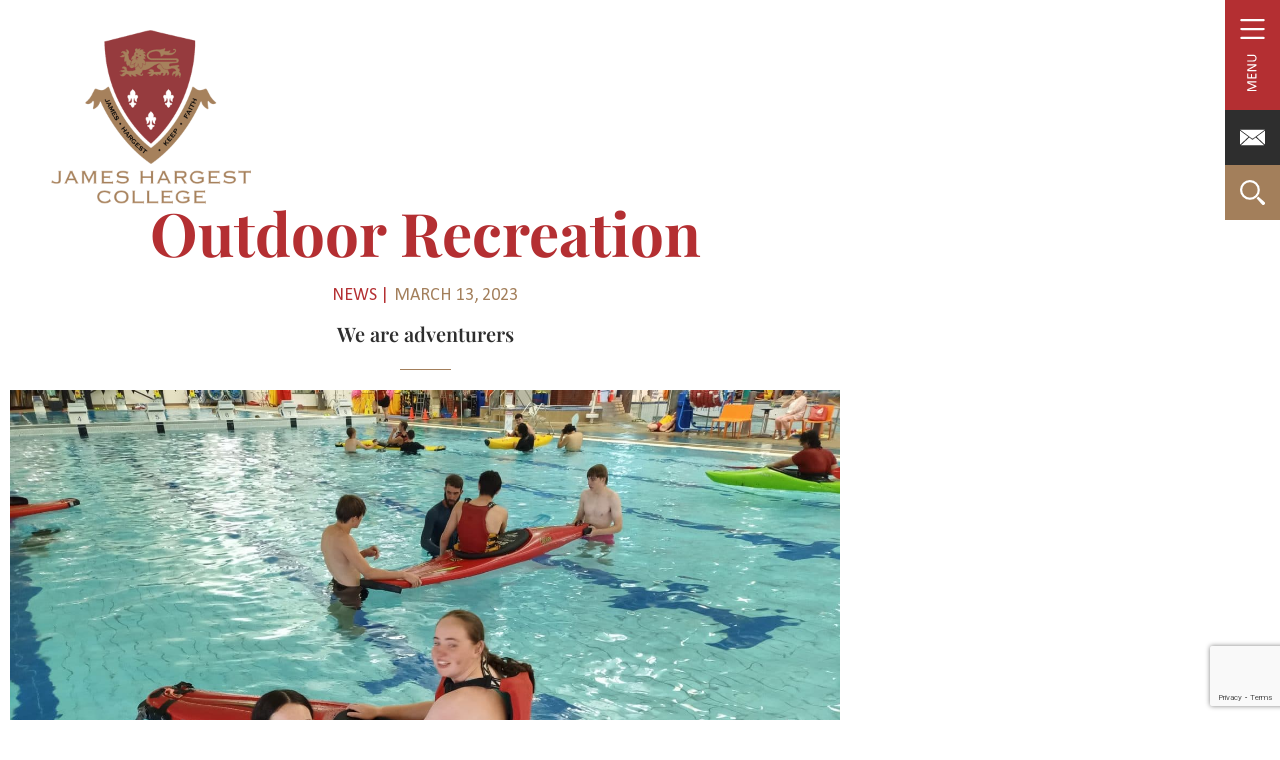

--- FILE ---
content_type: text/html; charset=utf-8
request_url: https://www.google.com/recaptcha/api2/anchor?ar=1&k=6LciNj0hAAAAAJTmOnvfTtl7tGS0GKXxEQuyvhEx&co=aHR0cHM6Ly93d3cuamFtZXNoYXJnZXN0LnNjaG9vbC5uejo0NDM.&hl=en&v=N67nZn4AqZkNcbeMu4prBgzg&size=invisible&anchor-ms=20000&execute-ms=30000&cb=qr4ixuijfv3t
body_size: 49870
content:
<!DOCTYPE HTML><html dir="ltr" lang="en"><head><meta http-equiv="Content-Type" content="text/html; charset=UTF-8">
<meta http-equiv="X-UA-Compatible" content="IE=edge">
<title>reCAPTCHA</title>
<style type="text/css">
/* cyrillic-ext */
@font-face {
  font-family: 'Roboto';
  font-style: normal;
  font-weight: 400;
  font-stretch: 100%;
  src: url(//fonts.gstatic.com/s/roboto/v48/KFO7CnqEu92Fr1ME7kSn66aGLdTylUAMa3GUBHMdazTgWw.woff2) format('woff2');
  unicode-range: U+0460-052F, U+1C80-1C8A, U+20B4, U+2DE0-2DFF, U+A640-A69F, U+FE2E-FE2F;
}
/* cyrillic */
@font-face {
  font-family: 'Roboto';
  font-style: normal;
  font-weight: 400;
  font-stretch: 100%;
  src: url(//fonts.gstatic.com/s/roboto/v48/KFO7CnqEu92Fr1ME7kSn66aGLdTylUAMa3iUBHMdazTgWw.woff2) format('woff2');
  unicode-range: U+0301, U+0400-045F, U+0490-0491, U+04B0-04B1, U+2116;
}
/* greek-ext */
@font-face {
  font-family: 'Roboto';
  font-style: normal;
  font-weight: 400;
  font-stretch: 100%;
  src: url(//fonts.gstatic.com/s/roboto/v48/KFO7CnqEu92Fr1ME7kSn66aGLdTylUAMa3CUBHMdazTgWw.woff2) format('woff2');
  unicode-range: U+1F00-1FFF;
}
/* greek */
@font-face {
  font-family: 'Roboto';
  font-style: normal;
  font-weight: 400;
  font-stretch: 100%;
  src: url(//fonts.gstatic.com/s/roboto/v48/KFO7CnqEu92Fr1ME7kSn66aGLdTylUAMa3-UBHMdazTgWw.woff2) format('woff2');
  unicode-range: U+0370-0377, U+037A-037F, U+0384-038A, U+038C, U+038E-03A1, U+03A3-03FF;
}
/* math */
@font-face {
  font-family: 'Roboto';
  font-style: normal;
  font-weight: 400;
  font-stretch: 100%;
  src: url(//fonts.gstatic.com/s/roboto/v48/KFO7CnqEu92Fr1ME7kSn66aGLdTylUAMawCUBHMdazTgWw.woff2) format('woff2');
  unicode-range: U+0302-0303, U+0305, U+0307-0308, U+0310, U+0312, U+0315, U+031A, U+0326-0327, U+032C, U+032F-0330, U+0332-0333, U+0338, U+033A, U+0346, U+034D, U+0391-03A1, U+03A3-03A9, U+03B1-03C9, U+03D1, U+03D5-03D6, U+03F0-03F1, U+03F4-03F5, U+2016-2017, U+2034-2038, U+203C, U+2040, U+2043, U+2047, U+2050, U+2057, U+205F, U+2070-2071, U+2074-208E, U+2090-209C, U+20D0-20DC, U+20E1, U+20E5-20EF, U+2100-2112, U+2114-2115, U+2117-2121, U+2123-214F, U+2190, U+2192, U+2194-21AE, U+21B0-21E5, U+21F1-21F2, U+21F4-2211, U+2213-2214, U+2216-22FF, U+2308-230B, U+2310, U+2319, U+231C-2321, U+2336-237A, U+237C, U+2395, U+239B-23B7, U+23D0, U+23DC-23E1, U+2474-2475, U+25AF, U+25B3, U+25B7, U+25BD, U+25C1, U+25CA, U+25CC, U+25FB, U+266D-266F, U+27C0-27FF, U+2900-2AFF, U+2B0E-2B11, U+2B30-2B4C, U+2BFE, U+3030, U+FF5B, U+FF5D, U+1D400-1D7FF, U+1EE00-1EEFF;
}
/* symbols */
@font-face {
  font-family: 'Roboto';
  font-style: normal;
  font-weight: 400;
  font-stretch: 100%;
  src: url(//fonts.gstatic.com/s/roboto/v48/KFO7CnqEu92Fr1ME7kSn66aGLdTylUAMaxKUBHMdazTgWw.woff2) format('woff2');
  unicode-range: U+0001-000C, U+000E-001F, U+007F-009F, U+20DD-20E0, U+20E2-20E4, U+2150-218F, U+2190, U+2192, U+2194-2199, U+21AF, U+21E6-21F0, U+21F3, U+2218-2219, U+2299, U+22C4-22C6, U+2300-243F, U+2440-244A, U+2460-24FF, U+25A0-27BF, U+2800-28FF, U+2921-2922, U+2981, U+29BF, U+29EB, U+2B00-2BFF, U+4DC0-4DFF, U+FFF9-FFFB, U+10140-1018E, U+10190-1019C, U+101A0, U+101D0-101FD, U+102E0-102FB, U+10E60-10E7E, U+1D2C0-1D2D3, U+1D2E0-1D37F, U+1F000-1F0FF, U+1F100-1F1AD, U+1F1E6-1F1FF, U+1F30D-1F30F, U+1F315, U+1F31C, U+1F31E, U+1F320-1F32C, U+1F336, U+1F378, U+1F37D, U+1F382, U+1F393-1F39F, U+1F3A7-1F3A8, U+1F3AC-1F3AF, U+1F3C2, U+1F3C4-1F3C6, U+1F3CA-1F3CE, U+1F3D4-1F3E0, U+1F3ED, U+1F3F1-1F3F3, U+1F3F5-1F3F7, U+1F408, U+1F415, U+1F41F, U+1F426, U+1F43F, U+1F441-1F442, U+1F444, U+1F446-1F449, U+1F44C-1F44E, U+1F453, U+1F46A, U+1F47D, U+1F4A3, U+1F4B0, U+1F4B3, U+1F4B9, U+1F4BB, U+1F4BF, U+1F4C8-1F4CB, U+1F4D6, U+1F4DA, U+1F4DF, U+1F4E3-1F4E6, U+1F4EA-1F4ED, U+1F4F7, U+1F4F9-1F4FB, U+1F4FD-1F4FE, U+1F503, U+1F507-1F50B, U+1F50D, U+1F512-1F513, U+1F53E-1F54A, U+1F54F-1F5FA, U+1F610, U+1F650-1F67F, U+1F687, U+1F68D, U+1F691, U+1F694, U+1F698, U+1F6AD, U+1F6B2, U+1F6B9-1F6BA, U+1F6BC, U+1F6C6-1F6CF, U+1F6D3-1F6D7, U+1F6E0-1F6EA, U+1F6F0-1F6F3, U+1F6F7-1F6FC, U+1F700-1F7FF, U+1F800-1F80B, U+1F810-1F847, U+1F850-1F859, U+1F860-1F887, U+1F890-1F8AD, U+1F8B0-1F8BB, U+1F8C0-1F8C1, U+1F900-1F90B, U+1F93B, U+1F946, U+1F984, U+1F996, U+1F9E9, U+1FA00-1FA6F, U+1FA70-1FA7C, U+1FA80-1FA89, U+1FA8F-1FAC6, U+1FACE-1FADC, U+1FADF-1FAE9, U+1FAF0-1FAF8, U+1FB00-1FBFF;
}
/* vietnamese */
@font-face {
  font-family: 'Roboto';
  font-style: normal;
  font-weight: 400;
  font-stretch: 100%;
  src: url(//fonts.gstatic.com/s/roboto/v48/KFO7CnqEu92Fr1ME7kSn66aGLdTylUAMa3OUBHMdazTgWw.woff2) format('woff2');
  unicode-range: U+0102-0103, U+0110-0111, U+0128-0129, U+0168-0169, U+01A0-01A1, U+01AF-01B0, U+0300-0301, U+0303-0304, U+0308-0309, U+0323, U+0329, U+1EA0-1EF9, U+20AB;
}
/* latin-ext */
@font-face {
  font-family: 'Roboto';
  font-style: normal;
  font-weight: 400;
  font-stretch: 100%;
  src: url(//fonts.gstatic.com/s/roboto/v48/KFO7CnqEu92Fr1ME7kSn66aGLdTylUAMa3KUBHMdazTgWw.woff2) format('woff2');
  unicode-range: U+0100-02BA, U+02BD-02C5, U+02C7-02CC, U+02CE-02D7, U+02DD-02FF, U+0304, U+0308, U+0329, U+1D00-1DBF, U+1E00-1E9F, U+1EF2-1EFF, U+2020, U+20A0-20AB, U+20AD-20C0, U+2113, U+2C60-2C7F, U+A720-A7FF;
}
/* latin */
@font-face {
  font-family: 'Roboto';
  font-style: normal;
  font-weight: 400;
  font-stretch: 100%;
  src: url(//fonts.gstatic.com/s/roboto/v48/KFO7CnqEu92Fr1ME7kSn66aGLdTylUAMa3yUBHMdazQ.woff2) format('woff2');
  unicode-range: U+0000-00FF, U+0131, U+0152-0153, U+02BB-02BC, U+02C6, U+02DA, U+02DC, U+0304, U+0308, U+0329, U+2000-206F, U+20AC, U+2122, U+2191, U+2193, U+2212, U+2215, U+FEFF, U+FFFD;
}
/* cyrillic-ext */
@font-face {
  font-family: 'Roboto';
  font-style: normal;
  font-weight: 500;
  font-stretch: 100%;
  src: url(//fonts.gstatic.com/s/roboto/v48/KFO7CnqEu92Fr1ME7kSn66aGLdTylUAMa3GUBHMdazTgWw.woff2) format('woff2');
  unicode-range: U+0460-052F, U+1C80-1C8A, U+20B4, U+2DE0-2DFF, U+A640-A69F, U+FE2E-FE2F;
}
/* cyrillic */
@font-face {
  font-family: 'Roboto';
  font-style: normal;
  font-weight: 500;
  font-stretch: 100%;
  src: url(//fonts.gstatic.com/s/roboto/v48/KFO7CnqEu92Fr1ME7kSn66aGLdTylUAMa3iUBHMdazTgWw.woff2) format('woff2');
  unicode-range: U+0301, U+0400-045F, U+0490-0491, U+04B0-04B1, U+2116;
}
/* greek-ext */
@font-face {
  font-family: 'Roboto';
  font-style: normal;
  font-weight: 500;
  font-stretch: 100%;
  src: url(//fonts.gstatic.com/s/roboto/v48/KFO7CnqEu92Fr1ME7kSn66aGLdTylUAMa3CUBHMdazTgWw.woff2) format('woff2');
  unicode-range: U+1F00-1FFF;
}
/* greek */
@font-face {
  font-family: 'Roboto';
  font-style: normal;
  font-weight: 500;
  font-stretch: 100%;
  src: url(//fonts.gstatic.com/s/roboto/v48/KFO7CnqEu92Fr1ME7kSn66aGLdTylUAMa3-UBHMdazTgWw.woff2) format('woff2');
  unicode-range: U+0370-0377, U+037A-037F, U+0384-038A, U+038C, U+038E-03A1, U+03A3-03FF;
}
/* math */
@font-face {
  font-family: 'Roboto';
  font-style: normal;
  font-weight: 500;
  font-stretch: 100%;
  src: url(//fonts.gstatic.com/s/roboto/v48/KFO7CnqEu92Fr1ME7kSn66aGLdTylUAMawCUBHMdazTgWw.woff2) format('woff2');
  unicode-range: U+0302-0303, U+0305, U+0307-0308, U+0310, U+0312, U+0315, U+031A, U+0326-0327, U+032C, U+032F-0330, U+0332-0333, U+0338, U+033A, U+0346, U+034D, U+0391-03A1, U+03A3-03A9, U+03B1-03C9, U+03D1, U+03D5-03D6, U+03F0-03F1, U+03F4-03F5, U+2016-2017, U+2034-2038, U+203C, U+2040, U+2043, U+2047, U+2050, U+2057, U+205F, U+2070-2071, U+2074-208E, U+2090-209C, U+20D0-20DC, U+20E1, U+20E5-20EF, U+2100-2112, U+2114-2115, U+2117-2121, U+2123-214F, U+2190, U+2192, U+2194-21AE, U+21B0-21E5, U+21F1-21F2, U+21F4-2211, U+2213-2214, U+2216-22FF, U+2308-230B, U+2310, U+2319, U+231C-2321, U+2336-237A, U+237C, U+2395, U+239B-23B7, U+23D0, U+23DC-23E1, U+2474-2475, U+25AF, U+25B3, U+25B7, U+25BD, U+25C1, U+25CA, U+25CC, U+25FB, U+266D-266F, U+27C0-27FF, U+2900-2AFF, U+2B0E-2B11, U+2B30-2B4C, U+2BFE, U+3030, U+FF5B, U+FF5D, U+1D400-1D7FF, U+1EE00-1EEFF;
}
/* symbols */
@font-face {
  font-family: 'Roboto';
  font-style: normal;
  font-weight: 500;
  font-stretch: 100%;
  src: url(//fonts.gstatic.com/s/roboto/v48/KFO7CnqEu92Fr1ME7kSn66aGLdTylUAMaxKUBHMdazTgWw.woff2) format('woff2');
  unicode-range: U+0001-000C, U+000E-001F, U+007F-009F, U+20DD-20E0, U+20E2-20E4, U+2150-218F, U+2190, U+2192, U+2194-2199, U+21AF, U+21E6-21F0, U+21F3, U+2218-2219, U+2299, U+22C4-22C6, U+2300-243F, U+2440-244A, U+2460-24FF, U+25A0-27BF, U+2800-28FF, U+2921-2922, U+2981, U+29BF, U+29EB, U+2B00-2BFF, U+4DC0-4DFF, U+FFF9-FFFB, U+10140-1018E, U+10190-1019C, U+101A0, U+101D0-101FD, U+102E0-102FB, U+10E60-10E7E, U+1D2C0-1D2D3, U+1D2E0-1D37F, U+1F000-1F0FF, U+1F100-1F1AD, U+1F1E6-1F1FF, U+1F30D-1F30F, U+1F315, U+1F31C, U+1F31E, U+1F320-1F32C, U+1F336, U+1F378, U+1F37D, U+1F382, U+1F393-1F39F, U+1F3A7-1F3A8, U+1F3AC-1F3AF, U+1F3C2, U+1F3C4-1F3C6, U+1F3CA-1F3CE, U+1F3D4-1F3E0, U+1F3ED, U+1F3F1-1F3F3, U+1F3F5-1F3F7, U+1F408, U+1F415, U+1F41F, U+1F426, U+1F43F, U+1F441-1F442, U+1F444, U+1F446-1F449, U+1F44C-1F44E, U+1F453, U+1F46A, U+1F47D, U+1F4A3, U+1F4B0, U+1F4B3, U+1F4B9, U+1F4BB, U+1F4BF, U+1F4C8-1F4CB, U+1F4D6, U+1F4DA, U+1F4DF, U+1F4E3-1F4E6, U+1F4EA-1F4ED, U+1F4F7, U+1F4F9-1F4FB, U+1F4FD-1F4FE, U+1F503, U+1F507-1F50B, U+1F50D, U+1F512-1F513, U+1F53E-1F54A, U+1F54F-1F5FA, U+1F610, U+1F650-1F67F, U+1F687, U+1F68D, U+1F691, U+1F694, U+1F698, U+1F6AD, U+1F6B2, U+1F6B9-1F6BA, U+1F6BC, U+1F6C6-1F6CF, U+1F6D3-1F6D7, U+1F6E0-1F6EA, U+1F6F0-1F6F3, U+1F6F7-1F6FC, U+1F700-1F7FF, U+1F800-1F80B, U+1F810-1F847, U+1F850-1F859, U+1F860-1F887, U+1F890-1F8AD, U+1F8B0-1F8BB, U+1F8C0-1F8C1, U+1F900-1F90B, U+1F93B, U+1F946, U+1F984, U+1F996, U+1F9E9, U+1FA00-1FA6F, U+1FA70-1FA7C, U+1FA80-1FA89, U+1FA8F-1FAC6, U+1FACE-1FADC, U+1FADF-1FAE9, U+1FAF0-1FAF8, U+1FB00-1FBFF;
}
/* vietnamese */
@font-face {
  font-family: 'Roboto';
  font-style: normal;
  font-weight: 500;
  font-stretch: 100%;
  src: url(//fonts.gstatic.com/s/roboto/v48/KFO7CnqEu92Fr1ME7kSn66aGLdTylUAMa3OUBHMdazTgWw.woff2) format('woff2');
  unicode-range: U+0102-0103, U+0110-0111, U+0128-0129, U+0168-0169, U+01A0-01A1, U+01AF-01B0, U+0300-0301, U+0303-0304, U+0308-0309, U+0323, U+0329, U+1EA0-1EF9, U+20AB;
}
/* latin-ext */
@font-face {
  font-family: 'Roboto';
  font-style: normal;
  font-weight: 500;
  font-stretch: 100%;
  src: url(//fonts.gstatic.com/s/roboto/v48/KFO7CnqEu92Fr1ME7kSn66aGLdTylUAMa3KUBHMdazTgWw.woff2) format('woff2');
  unicode-range: U+0100-02BA, U+02BD-02C5, U+02C7-02CC, U+02CE-02D7, U+02DD-02FF, U+0304, U+0308, U+0329, U+1D00-1DBF, U+1E00-1E9F, U+1EF2-1EFF, U+2020, U+20A0-20AB, U+20AD-20C0, U+2113, U+2C60-2C7F, U+A720-A7FF;
}
/* latin */
@font-face {
  font-family: 'Roboto';
  font-style: normal;
  font-weight: 500;
  font-stretch: 100%;
  src: url(//fonts.gstatic.com/s/roboto/v48/KFO7CnqEu92Fr1ME7kSn66aGLdTylUAMa3yUBHMdazQ.woff2) format('woff2');
  unicode-range: U+0000-00FF, U+0131, U+0152-0153, U+02BB-02BC, U+02C6, U+02DA, U+02DC, U+0304, U+0308, U+0329, U+2000-206F, U+20AC, U+2122, U+2191, U+2193, U+2212, U+2215, U+FEFF, U+FFFD;
}
/* cyrillic-ext */
@font-face {
  font-family: 'Roboto';
  font-style: normal;
  font-weight: 900;
  font-stretch: 100%;
  src: url(//fonts.gstatic.com/s/roboto/v48/KFO7CnqEu92Fr1ME7kSn66aGLdTylUAMa3GUBHMdazTgWw.woff2) format('woff2');
  unicode-range: U+0460-052F, U+1C80-1C8A, U+20B4, U+2DE0-2DFF, U+A640-A69F, U+FE2E-FE2F;
}
/* cyrillic */
@font-face {
  font-family: 'Roboto';
  font-style: normal;
  font-weight: 900;
  font-stretch: 100%;
  src: url(//fonts.gstatic.com/s/roboto/v48/KFO7CnqEu92Fr1ME7kSn66aGLdTylUAMa3iUBHMdazTgWw.woff2) format('woff2');
  unicode-range: U+0301, U+0400-045F, U+0490-0491, U+04B0-04B1, U+2116;
}
/* greek-ext */
@font-face {
  font-family: 'Roboto';
  font-style: normal;
  font-weight: 900;
  font-stretch: 100%;
  src: url(//fonts.gstatic.com/s/roboto/v48/KFO7CnqEu92Fr1ME7kSn66aGLdTylUAMa3CUBHMdazTgWw.woff2) format('woff2');
  unicode-range: U+1F00-1FFF;
}
/* greek */
@font-face {
  font-family: 'Roboto';
  font-style: normal;
  font-weight: 900;
  font-stretch: 100%;
  src: url(//fonts.gstatic.com/s/roboto/v48/KFO7CnqEu92Fr1ME7kSn66aGLdTylUAMa3-UBHMdazTgWw.woff2) format('woff2');
  unicode-range: U+0370-0377, U+037A-037F, U+0384-038A, U+038C, U+038E-03A1, U+03A3-03FF;
}
/* math */
@font-face {
  font-family: 'Roboto';
  font-style: normal;
  font-weight: 900;
  font-stretch: 100%;
  src: url(//fonts.gstatic.com/s/roboto/v48/KFO7CnqEu92Fr1ME7kSn66aGLdTylUAMawCUBHMdazTgWw.woff2) format('woff2');
  unicode-range: U+0302-0303, U+0305, U+0307-0308, U+0310, U+0312, U+0315, U+031A, U+0326-0327, U+032C, U+032F-0330, U+0332-0333, U+0338, U+033A, U+0346, U+034D, U+0391-03A1, U+03A3-03A9, U+03B1-03C9, U+03D1, U+03D5-03D6, U+03F0-03F1, U+03F4-03F5, U+2016-2017, U+2034-2038, U+203C, U+2040, U+2043, U+2047, U+2050, U+2057, U+205F, U+2070-2071, U+2074-208E, U+2090-209C, U+20D0-20DC, U+20E1, U+20E5-20EF, U+2100-2112, U+2114-2115, U+2117-2121, U+2123-214F, U+2190, U+2192, U+2194-21AE, U+21B0-21E5, U+21F1-21F2, U+21F4-2211, U+2213-2214, U+2216-22FF, U+2308-230B, U+2310, U+2319, U+231C-2321, U+2336-237A, U+237C, U+2395, U+239B-23B7, U+23D0, U+23DC-23E1, U+2474-2475, U+25AF, U+25B3, U+25B7, U+25BD, U+25C1, U+25CA, U+25CC, U+25FB, U+266D-266F, U+27C0-27FF, U+2900-2AFF, U+2B0E-2B11, U+2B30-2B4C, U+2BFE, U+3030, U+FF5B, U+FF5D, U+1D400-1D7FF, U+1EE00-1EEFF;
}
/* symbols */
@font-face {
  font-family: 'Roboto';
  font-style: normal;
  font-weight: 900;
  font-stretch: 100%;
  src: url(//fonts.gstatic.com/s/roboto/v48/KFO7CnqEu92Fr1ME7kSn66aGLdTylUAMaxKUBHMdazTgWw.woff2) format('woff2');
  unicode-range: U+0001-000C, U+000E-001F, U+007F-009F, U+20DD-20E0, U+20E2-20E4, U+2150-218F, U+2190, U+2192, U+2194-2199, U+21AF, U+21E6-21F0, U+21F3, U+2218-2219, U+2299, U+22C4-22C6, U+2300-243F, U+2440-244A, U+2460-24FF, U+25A0-27BF, U+2800-28FF, U+2921-2922, U+2981, U+29BF, U+29EB, U+2B00-2BFF, U+4DC0-4DFF, U+FFF9-FFFB, U+10140-1018E, U+10190-1019C, U+101A0, U+101D0-101FD, U+102E0-102FB, U+10E60-10E7E, U+1D2C0-1D2D3, U+1D2E0-1D37F, U+1F000-1F0FF, U+1F100-1F1AD, U+1F1E6-1F1FF, U+1F30D-1F30F, U+1F315, U+1F31C, U+1F31E, U+1F320-1F32C, U+1F336, U+1F378, U+1F37D, U+1F382, U+1F393-1F39F, U+1F3A7-1F3A8, U+1F3AC-1F3AF, U+1F3C2, U+1F3C4-1F3C6, U+1F3CA-1F3CE, U+1F3D4-1F3E0, U+1F3ED, U+1F3F1-1F3F3, U+1F3F5-1F3F7, U+1F408, U+1F415, U+1F41F, U+1F426, U+1F43F, U+1F441-1F442, U+1F444, U+1F446-1F449, U+1F44C-1F44E, U+1F453, U+1F46A, U+1F47D, U+1F4A3, U+1F4B0, U+1F4B3, U+1F4B9, U+1F4BB, U+1F4BF, U+1F4C8-1F4CB, U+1F4D6, U+1F4DA, U+1F4DF, U+1F4E3-1F4E6, U+1F4EA-1F4ED, U+1F4F7, U+1F4F9-1F4FB, U+1F4FD-1F4FE, U+1F503, U+1F507-1F50B, U+1F50D, U+1F512-1F513, U+1F53E-1F54A, U+1F54F-1F5FA, U+1F610, U+1F650-1F67F, U+1F687, U+1F68D, U+1F691, U+1F694, U+1F698, U+1F6AD, U+1F6B2, U+1F6B9-1F6BA, U+1F6BC, U+1F6C6-1F6CF, U+1F6D3-1F6D7, U+1F6E0-1F6EA, U+1F6F0-1F6F3, U+1F6F7-1F6FC, U+1F700-1F7FF, U+1F800-1F80B, U+1F810-1F847, U+1F850-1F859, U+1F860-1F887, U+1F890-1F8AD, U+1F8B0-1F8BB, U+1F8C0-1F8C1, U+1F900-1F90B, U+1F93B, U+1F946, U+1F984, U+1F996, U+1F9E9, U+1FA00-1FA6F, U+1FA70-1FA7C, U+1FA80-1FA89, U+1FA8F-1FAC6, U+1FACE-1FADC, U+1FADF-1FAE9, U+1FAF0-1FAF8, U+1FB00-1FBFF;
}
/* vietnamese */
@font-face {
  font-family: 'Roboto';
  font-style: normal;
  font-weight: 900;
  font-stretch: 100%;
  src: url(//fonts.gstatic.com/s/roboto/v48/KFO7CnqEu92Fr1ME7kSn66aGLdTylUAMa3OUBHMdazTgWw.woff2) format('woff2');
  unicode-range: U+0102-0103, U+0110-0111, U+0128-0129, U+0168-0169, U+01A0-01A1, U+01AF-01B0, U+0300-0301, U+0303-0304, U+0308-0309, U+0323, U+0329, U+1EA0-1EF9, U+20AB;
}
/* latin-ext */
@font-face {
  font-family: 'Roboto';
  font-style: normal;
  font-weight: 900;
  font-stretch: 100%;
  src: url(//fonts.gstatic.com/s/roboto/v48/KFO7CnqEu92Fr1ME7kSn66aGLdTylUAMa3KUBHMdazTgWw.woff2) format('woff2');
  unicode-range: U+0100-02BA, U+02BD-02C5, U+02C7-02CC, U+02CE-02D7, U+02DD-02FF, U+0304, U+0308, U+0329, U+1D00-1DBF, U+1E00-1E9F, U+1EF2-1EFF, U+2020, U+20A0-20AB, U+20AD-20C0, U+2113, U+2C60-2C7F, U+A720-A7FF;
}
/* latin */
@font-face {
  font-family: 'Roboto';
  font-style: normal;
  font-weight: 900;
  font-stretch: 100%;
  src: url(//fonts.gstatic.com/s/roboto/v48/KFO7CnqEu92Fr1ME7kSn66aGLdTylUAMa3yUBHMdazQ.woff2) format('woff2');
  unicode-range: U+0000-00FF, U+0131, U+0152-0153, U+02BB-02BC, U+02C6, U+02DA, U+02DC, U+0304, U+0308, U+0329, U+2000-206F, U+20AC, U+2122, U+2191, U+2193, U+2212, U+2215, U+FEFF, U+FFFD;
}

</style>
<link rel="stylesheet" type="text/css" href="https://www.gstatic.com/recaptcha/releases/N67nZn4AqZkNcbeMu4prBgzg/styles__ltr.css">
<script nonce="GqJE8ordg6XvS7fBhrw__Q" type="text/javascript">window['__recaptcha_api'] = 'https://www.google.com/recaptcha/api2/';</script>
<script type="text/javascript" src="https://www.gstatic.com/recaptcha/releases/N67nZn4AqZkNcbeMu4prBgzg/recaptcha__en.js" nonce="GqJE8ordg6XvS7fBhrw__Q">
      
    </script></head>
<body><div id="rc-anchor-alert" class="rc-anchor-alert"></div>
<input type="hidden" id="recaptcha-token" value="[base64]">
<script type="text/javascript" nonce="GqJE8ordg6XvS7fBhrw__Q">
      recaptcha.anchor.Main.init("[\x22ainput\x22,[\x22bgdata\x22,\x22\x22,\[base64]/[base64]/[base64]/[base64]/[base64]/[base64]/KGcoTywyNTMsTy5PKSxVRyhPLEMpKTpnKE8sMjUzLEMpLE8pKSxsKSksTykpfSxieT1mdW5jdGlvbihDLE8sdSxsKXtmb3IobD0odT1SKEMpLDApO08+MDtPLS0pbD1sPDw4fFooQyk7ZyhDLHUsbCl9LFVHPWZ1bmN0aW9uKEMsTyl7Qy5pLmxlbmd0aD4xMDQ/[base64]/[base64]/[base64]/[base64]/[base64]/[base64]/[base64]\\u003d\x22,\[base64]\\u003d\x22,\x22ZMOLw7fCvBDCm8Ktw5vChw/Cthoaw6/Do8KfcsKww6LCqsKfw7fCpUvDgQwbMcOmPXnCgF7Dl3MJNcKzMD87w6VUGhZVO8OVwrvCq8KkccKPw7/[base64]/Cs3l4bT8pw77ClMK3wonCk3XDusO1woIIGcKhw63CrkbChMKfVsKtw58WO8KNwq/[base64]/[base64]/DowbDhMOSwrnDucO5w7LDhR3Dlw8ww6vCkRbDg389w6TCsMKuZ8KZw5fDvcO2w48swotsw5/[base64]/[base64]/Dl1PDpxoVYTYFw4smfcKOAcKVw7AFw58GCcK/[base64]/CqMKREsOddj0GwoBMVsK3ZDfCkho1asOMC8KSfcKhT8Otw7rDn8Olw7LCosKPf8Oba8KRwpDCmgUew6vDmx3DiMOoRU/DmwkOJsOhB8OAw5bDvHYpRMKtdsO+wrh3F8ObaCRwRhjCuhhUwoPDjsKgw7ZAwqQcNnByA3vCukTDvcKdw483RHZ3wq7Dox7Dt04dW1QYY8OTwp1TUAhKP8Kdw7DCmcOiRMK/[base64]/CnsOBwo7CnCrCicKTw5nDkSFGw7Vvw4xSwonDnSXDjcKow6LCvMOzw7LCp14gd8KdC8OGw494UcKBwpfDrcKQEMOBQsK1wrTCo1IDw4l+w5TDtcKjBMOCOGnCpcObwrlyw5/DscOWw6TDkHkxw5jDksOTw6wnwoTCiXhSwqJIB8O1wqLDhcKzKTzDkMOKwrVKbsOdWcOZwrPDq2TDoCYYwrLDvFNSw4hUOcKswoocOMKQZsOpEmFWw6hQUMO1asKhHcKbXcKyXMK1SCZhwqt8wrbCrcOIwo/Cg8OqOMOoZMKKdcKwwqLDqQ0WE8ODAcKuPsKAwrc1w5TDhmjCgwB8wpNeflnDu3RoWkrCncKMw5IXwqwhKMOdR8KCw6HChMKJIGjCicOTX8OVZgUxJsOqTQ1SF8OSw6gnw6bDqD/[base64]/DtsOAcD3CvsOYSX1Qw7dHZsK0w7IHw7p4dmgxw4TDtBvDsSLDjsOQH8ObXUfDmi56BMKOw7jDtsOUwqzCgAZvHAbDuULCucOKw7HClwnCgzPCssKCbnzDgEfDnUDDuxXDomDCv8Kiwp4YTMK/X3/CllBxJBPCvcKMw5Mmwp0pf8OYwol4wpDCk8KGw4hrwpjDoMKfw6LCmHjDggkKwoDDhjHCnVkdV3RRcGwnwpBgXcOWwpRbw4lNwpbDjgnDiXsXXjEkwojDksOoIRwuwrLDu8Kywp/CmMOFOm3Dq8KeSW/CkTvDgX7DnsOiw7bDtAtWwqkbfDFJF8K1CkfDrmIGcWvDrsKSwqDClMKeTiXClsO3w68qK8K5w7TDvMKgw4nDssKteMOSwplSw6M/wpDCuMKLwobDgsK5wq7DlcKOwrLDm2dlDzrCocOwXcKhChlsw4hSwq7CncKLw6jDsDbCgMK/[base64]/Di3ZPwqTCn8KpIsKZQsKiYB7DoMO6SMOywonCkT/[base64]/w4FdejMyI8KSwo7Cmw4zU8KLw61EE8KXBMKGw41yw6F+wo9Zw4TCtEzDvsOAdcKVCcO2GSfDlcKHwr11LFzDhWxKw4VSwojDkk0Hw5QVamdiVW/[base64]/Dpx7CvyISwoHDm8K6w7oNw78aOsKDNkDDqMKzQcOTw47DjAcewqnDmMKzNy8CYsOnMUwwVsKeflHDvcOOw6vDjGATaRxdwpnCs8Ofw7kzwpHDrlzDsnRHwqvDvTkRwqtVSj8yM3bCjcKRwozCnMKowqNsFCPDrXhgwotAU8KSMsKVw4/CmFVRLyLCjXjCqW8Pw79uw6jCrTklaj5daMKow7plwpNawrwFwqfDnzrCh1bCtsKMwrnCq04fcMOOwprDjSt+asOHw6/[base64]/OTTCusKQwoTCknnCsFgJwo8aw4tHw73CilLCjMO4WcKTw4wfGMKVY8Kqw61INcOGw6Fjw4/[base64]/CqcO+wqHDh0xIw59qwpHDlDjCjCVKwr3Dv8OYGMO0Z8Kww7h7VMK8wrUcw6DCnMKOTEcRd8Kwc8KZw6fDp28hw7EYwpzCikLDqHpAUsKOw54xwp4tGVPDn8OjVU/DvXVIesKtGn/DulDCnlfDvQFgFMKMMsKrw5/DtMKUw53DpsOqaMOdw67CjmHDqWnDlwdQwpBLw4xrwrdMA8KJwpLDm8OxCcOrwq3CnB/Ck8KzNMOpw4rCksOKw5/[base64]/DmMOgwo/CgsKWwoh1w5l5YsKOw5DCtMONw4TDlmbCksKvAV9ZYW/DhsOIwpw+CRFLwq/CvhgrX8K2w4ZNS8KqcVjDoW/CiGfCgHkXDW7Cv8OmwqYTBMO8ETbCmMK9F2h9wpHDuMKfwpnDg2PCmH9Rw4UjZsKzIcOXFzkKwrHCsgLDm8OCDWLDtGVCwqvDusKAw5QLIMOBfFnClMKHYm/CqXEwWcO/IMKswoLDgcKbRcKOKMONAnpowp/Cj8KXwp3DlMKTIDnDuMOZw5N8AsKaw7jDq8Oxw79WElTCvcKnCgIddA/DkMOjw6PClcOjZmxxb8O1SsKWwpUFwptCeGPDhsKwwqNXwp3DiGHCrznCrsKHZsKrPEA7P8KDw5xjwp/CgwDDu8OrI8OEdxHCkcKHesKywol6cjJFB2pCG8OUVXDDrcOsVcOTwr3DssOAEcKHw758wozDncKcwo8hwosJecObdw57w7cfH8OLw7AQwpo/worCnMKnwrXCt1PCg8KYSMOFEE1oKFp/T8KSZcOJw48Ew4XDvcOWw6PDp8KswozDhn15DUg3IDgbSQdbwofDk8K5S8KeXRzCnjjDuMKCwq3CoyvDh8Opw5JxHi3CmxY0wo4Df8Oaw4tbw6l/[base64]/[base64]/JFR5RhJTwqHCh8K7IA4VwojCjWB0w5sPwofChsOeei3DtMKrwrDCkmLDuS1aw4XCvMKxCsKPwrXCg8Oaw7Z6wrRXNcOhLMKYG8OlwpnCmMKLw5HDpk7CqRbDnMOsUsKcw47Cs8KZcsOJwqEpYhrCgxnDpmtUwqvCljl/[base64]/wq/Du1MOw6UJblk+wqUZw7lGXRzDi0fDpcKowqjCgjjCkcK4asK2Imo3T8KSHcKaw6XCtkLCmcKJHcKYGBTCpsKWwovDg8KcCi/CrMOlXcKTwqcfwpXDtMOGw4fCqsOHThTDnFnCkcKzw7UbwoLCuMK0MCpVNlhgwozCiEFuKCTChnRlwrPDicKiw7k3G8OJwoV6wo9Twrw3EDTCgsKHwohwM8KhwokiTsK+w6N+worCpglKFcKkwq/Cr8OTw74Bw6zDuSLDiyQbTTxkfE/DjsO4w4hhQB5Fw5bDq8OFw6rCmkjDmsOPVnViwq7DsjFyKcKMwoXCpsOdX8OnWsOmw53DsgwCRmnDmwHDqsOSwrrDpEjCtMONZBXCk8KFw4wKAXDCtUfDjg3DkgTCigMMw5fDs0paMzk6bsKTWAUTezvCkMKQa2cSZ8KaMsK4wpYow6NfUMKzZXUyw7fCs8Ktbw/[base64]/[base64]/CiAzDscKsw7YNfMKBVR7DksOhSFVHwrTCpl7DvMKXIsK6VF1CYzfDosKbwp7DmHDDpxXDl8OEwpQsC8Oxw7jCmCHCiG04w6FvSMKcw4/CusKMw7vCu8OlRCLDvMOfPRTCuA4aOsKOw7cmPloFEzwmwpt5wqc7e2UIwrHDucO/[base64]/CsMKgLMOif8OQwoJ4AcKMwok+w5rCnsKbwrYJw7w9w7TDqyMTfxvDl8OsccKHwrvDncKbIMOkJsOILXbDlsK0w7fCrRR5wo7CtcKwNcOdw49uBcO3w5fCmyJeDVwSwq9jfGDDnExUw73CisK5woUuwoLDjsOJwpbCscOAM2/ClzXCmw/DmMO7w59DaMKcAsKkwrZEDBPCgVrClnwxwpx+GTzCg8KBw4jDrDAABiRawpxEwrglwqJnOTPDnUbDvl9mwqZgw4Iiw4xkw4/DsXbDmcKcwr7Ds8K3UyU8w4nDlA3Du8KUw6HDqzbCvUMufE51w5vDmDnDigJwDMO8bsOxw6ssFcOLw5LCuMKoPsOAc1t/NzAIYcKsVMK9woVTDkXCqsOUwqMjCCRYwp4iSAXClWzDkWgNw4jDm8KWESvClH1xXcOrHsOSw53DkhImw4JJw6PCqBtmF8Ofwo/CmcO2wp7DocKmwqpeP8KywoMEwqXDlkVYcmscIMKiwr/DkcOOwonCvMOOJnEGZVx8CcKQwrNUwrVMwr7Cp8KIw7rCkWArw6w0w4DCl8Omw5vCrcOCPBc5w5USMypjw63DsQZNwqV6wrnDnMKLwpJBHl0WaMK9w7R/wrwHawJlesOGw5IOZ1scfhDCn0LDsQNVw6rCuhzCucOeKnxmTMK+wqHCnwvCqAFgJxvDk8Owwr0NwqBsF8KTw7fDtcK/woPDi8OHwpbCp8KPLMO1wpTChD/CgMKXwrkvUMKOOF5awqDDicO7worCpF/Ds3tzw5PDgn0jw718w4jClcOvHyzDgcKcwoNiwprChnMUXA7CklDDi8KywrHCh8KVGMK4w5RWA8Oew47CvsOyYE7Djg7Cq2xtw4jDhSLDqsO8DztgeljCn8OtH8OgTQXCnzbCl8OuwoI7wojCrRDDm2dZw6HDrEnCoS/DpsOjVsKLwqjDtgkKO2fClDRDLcOgPcO6dwZ1MzjDuhBAYlbDkBwKw5ctwovCk8OZNMO1wrzDlcKAwo/CrHwtJcKKRTTCsgwQwoXCnMO8cCAgbsKcw6UOw4g2VzbDnMOrDMO/b0XDvETDusKCwoRsEVh6SFdnwoRHwrZnw4TDoMKKw43CkkbCtgBXFcORw60MEzLCj8OAwrNKCwtLwo8Db8K/XgvCqSwew7TDmi7CuUYVenUNOjDDiDQrwo/[base64]/L8OswowbFMOjJsK0wqxzbsOUwqXCrMO7G0o/wql5DsOIwrx6w5B+w6zCixDCmVDCrcK6wpfCv8KjwpHCqRnCksKmw5fCsMOYaMO6amsMORN6N1nClmwnw7/CqWfCpsOWJwAOc8K+SwvDvjzCmUzDgsOgHMKBXCPDt8KITTzCpcO5DMOMZ13DtGjCvyrCtAt5csK5w7Zlw6XCmsKvw6TCg1XCm21oEl1+NnZqVsKuEUNGw6rDssKzI3kaGMOYHCBgwonCtsOYwp8vw5bCul7DjyLCg8KrIU/[base64]/w6HDtWLDgsKbCWnDo8OrYMOvasO7wo7Dm8ORSgjDpMOmwpLCh8OxacO4wo3Dg8OEw7FZwpo9ATdHw5lKalspQSnDgCLDssO+DMOAIMO6w61IH8OFJcKBw6Y0wqPDj8Okw6/DilHDmsOmXMKCWh1wfBHDg8OCPsOKw4PDmcKhwqtPw7DDoRgbBkLCkzMcRAcdO1Y8w4k3DMOYwqpmFCfCjS7DksOuwphTwqFMK8KHLm/DqgcxQMKMVTVjw77CuMOmUsKSZltbw4xyDmnDk8O3eiTDtwJPwr/CrsKYwrc8woLDg8OEd8O5agPDvjTCnMOiw43Cn1wGwrrDqsOHwqnDthYpw7YJw4MWB8OhIMKuwpnDm1BFw4tuwoHDqjMIwr/Dk8KWex/DosOVEsOeOAUyC03Cj29Owr7DvsOuesO7wqDCsMO+Iy4jw71swpMXWMO7FMKyPAwZOcO5bX4Ww7E1AsO4w6zCq1wLeMKjTMOxBMKiw68mwqowwqbDhsOTw7zDuzILajbCqcKZw7Z1w70mEHrDlCPDrsO/MirDncKEwo/DucKww5/DvzAyA2E7wpYEwqrDnsKvw5YAKMO9w5PDmyMlw53CjkPDrWbCjsKfw6pywpN8aEJOwoRRBsK5wqAkQkHCjhTDu2F4w7Mcwqs6ShfDoTzDjsOOw4N2LcKHw63CkMOYLC4pw6M9XhkfwosSFMKDwqN+wro0w6giV8KHN8KOwrlgSjhxIV/ClxYyBlLDsMKiLcK4GsOIEcOBIG4Uw4lHdSvCn0vCj8O/w6/DvsOBwrAUP1TDsMO4Jn3DuTNsa3VtPsKJPsKVIMKww5bCpD/DmMOZw4bDp0ETDztUw6HCrMKkKcO0f8Kiw5oiw5jDkcKLesKewrgnwojDoDEcHQZAw4bDqFQxOsOfw5kmwqjDqsOFbBV8LsK9Oi7DvHLDs8OuEMOdNAHChMOCwr/DiSrClMKUQCIJw51feB/CqFkewrd+IcOBw5JTEcK/cyDCkXhkwpoqw4zDp3xsw4R2AsOCEHXDpxDCr1JpJWR+wpJDwrrCs2RUwoVnw6VKVwXCmsOLEMOvwqDCkmoWb1xkTj7CvcObw7bDtcOHw6IQYsOXV0NLwoTDtCN2w6rDr8KFM3PDssKow5RDfXvDu0UIw7oIw4bCkFQTZMOPTHp7w6ouAsK/woUlwq0dfsOCSsKrwrM9N1TDvHPCjcORMcKZF8KOAsKtw5XCi8O3woU+w5nCrh4Iw7LDhA7CtmZUw7ASIcOIOSDChsK9wrPDrMOxfsOdVsKSSm4zw6l/wrsIDcO8w4DDjnPDgS1ZLcKwM8K9wqjCk8KpwoTCoMORwrjCv8KDUsOobAcNC8KgKXXDp8OCw6wCSWAcJFnDr8Kaw6PCgBhtw7d/w6ggJDjCg8Osw47CqMKWwqdnEMKpwqbDpF/[base64]/DncKdw7LCk8OYOUZTwqs7wprCvMKxwoEuCMKyM0/DsMO1wpLClcOCwpDCqyvDmhrCnMOzw4LCrsOtwosfw69uAsOUw50twqhLS8O1wpU8ecOFw65pa8K2wqtNw7pEw6HCiyDCqynDoGDDs8OcasKCwpRIw6/Du8OUBMOqPBIxVsK5YxhYScOEBcOJe8OXPcODwq7DomzDncOUw4XCizDDgANidxvCrgsOwrNMw5E7wo3CoynDhzXDhsK8P8OpwppOwofDlsKRwpnDoyBqacKze8KDw5vCoMOjBURpO3nCo2kowr3CoWl0w5zDvFfCmH0Nw4Z1KX/Cl8OowrQfw6HCqmdNA8KiKsKiQ8KIfQcGNMKJasKZw6hBf1vCkm7CnsOYdlltYzJCwqs1HMKzw6dLw7vCiVJnw6LDoizDvsOUw4jDoB/Cji7DjRwiwpnDrTcqQ8OaO3nDlRfDmcK/w7UlPQ5Uw7gxJMOAcsKRIj4nLBXCuFTCisOAIMOYNsOxeH/[base64]/PcKMEcKkG8KJw6HCr8K7KsOwwp/CrsKvw78gw5o9w6k9asKoYTVcwrvDi8OAwpXCnsObwp3DuHDCpnrDpsOkw6JNwpDCmsOAVsKGwrgkWMOdw4nDoRZjKMO/[base64]/Cn8OsGQ7CmGwEwpLCkibDqmVMw6luZ8K6G253woTDm8Kqw4DDqcOJw7jDqn1UPsKDw4zCr8KaFU5cw7rDhHlqw4vDgxYSw7vDncKHE3rDrjLCk8KfCxosw7bCkcKww5p2wqrDgcOfwqB7wqnCi8KzMQ5RQV0NDcKDw4/CtEAYw5dSQFzDocKsbMOTT8KkRyV0wrHDrzFmwrPCpzXDpcOFw7MXRsK8wrpTdcOldsK3w5BUw5vDrsK3BxzCrsKhw5vDr8Owwo7CvsKKbzU0w4QCayjDqMOtwrvDu8Omw5DCi8KrwoLCixLCnnZ6wrLDpcO/EipaVADDrTx/wrTCtcKgwqXDhFPCk8K1w6Zvw6/ClMKDw7pJPMOmw5vCpRrDthbDiXxYXA/[base64]/ChD3Do8Ouwo7CosKgT8OIR2LDgx9vw7XDmkDDuMOFwpwIwoXDo8K1OwTDtEk3wo3DtABXcAvDp8O7woYBw6PDuxtAKcKgw6pwwr7Dt8Kjw7/CqkYIw5bDsMOgwqxuwolxDMO9w5HChMKkJMOYLcKywr3CpcOiw4pCw4bCscKew45ZRsK2YcOMLMOHw6jDnm3Cn8OKDy3DkVXDqAwSwoPCmcKhDsO5w5YYwqwyGn43wpUHJcOHw5QfFWo1wrkMwp/DjErCv8KxGiYyw5vCsDhCOsOswofDnsKLwrzCplDDn8KeThgZwrPCl0RzI8KwwqZowpTCm8Ocw4V5w4VNwpnCtFZjdjTCm8OOPBVsw43CiMK2LCBIw63CkFLCslszMR/CtH4SPAnCv0XCgT4UOkvCl8Kmw5TCrg/CqkEeHsOcwplkUMOBw5cvw5zCh8KEGBB6wobCohzChzbDljfClwEWEsOjEMOUw6h5w57DgE19wrbDvsOTw5PCii3DvSkKPknDhcO8w5ZbJWlEUMKBw7bDoCjDgSFVYlvDtcKHw4DDlcKLQ8OXw5nCniksw75/[base64]/[base64]/wozCp8KZCWQGwqMIwrw7c8K/w7/Dim3DosOoQsOOwoXChRhyCznDg8OvwrXCvTHDkmg/w7JyO2nDnMKQwrsUesOaL8KSAV9ow63Dll0Tw6ADSnfDl8OEOWhXwpVJw63CkcOiw6IRwprCrcOCSMKCw4YlbAZCHDpQTMOGPMOwwqYFwpUcw79NZ8OoPR5tCgslw5vDuhTDk8OjBlFcVX1Lw6DCoUBHWm1BMk7DvHrCqhEGVFkSwqjDp0/CjQlaP0hUT0IOJcKqwpEfeBHCvcKAwrQ2wqYmQcOcC8KHFh1EWcK7w5pawr5Qw4XCq8OuQcOLJUXDpMOqDcKRw6XCqRx1w7vDsmrChRPCpsOgw4nDgsOhwqM3w4UdCycZwq49UB9jwp/DkMO+L8KZw7vChMKJw40uEcKqDBBkw6ItBcK7w6Eyw61hfcKcw4pow5ghwqrCv8O+CS3DkTvCo8O4w5PCvlFgLsOyw7DDnig4UlDDo3M1w4w0CsOrwqNdBXjDiMKoUlYSw650d8O/w73Dp8K1H8KSZMKuw5HDvsKBDitEwrQAQsKRaMOCwoDCj3TDpsK9w6jDqxFJIcOSehnCrhkkw7pGd1dxw6rCpVhhw7/CuMObw6guBMKkwrvDqsKQI8OhwoTDvcOYwrDCuBTCukpKQUzDp8KkFk5fwr/DpMK0wrpEw6jDjcOdwqrClnhUeU0rwo8qwrDCghsAw6gww5oGw63DrcOVXcKBa8OawpHCt8KDwofCrWRHwqvCpcO7YigRH8KEIATDmzbCtijCnsKHccKxw4bDsMOvXUjDuMKew7YgEcKjw43DlwXCr8KTNHrDv3PCih/DmETDvcOlw45yw4bCoTbCmX5fwpo5w5xwAcOZecOmw5ojwqBtwo/Ciw7DqmM1wrjDmw3CogvCjQMDwpzDgsKOw7JAdibDnhfChcO+w5FgwonDncKVw5PCkV7CkMKXwqPDhsOxwq8lFCbDtlTDiAtbTHjDlB94w60/w5jCn3vClErDrMKAwqXCiRkAw47ClcKxwpMYZMO9wqxGLlLDtFskBcK9w6MQw5nCgsOnwqTDjMOEDQTDoMKzwoHChhXDqMKhG8KZw6DCnMKAw5nCg04CJ8KQdW9Iw4Vfwq9FwoM/w7pbw6bDn1oINsOGwrR/w75DdksdwprCu0jDr8Kvw63CnCLDk8Kuw5XDl8OpEEEWImJyHnMdCMO5w5vDtcKZw5JQcUEWAsOTwoAGRg7Dgl9vP2PDun8ObXQvw5rDg8KsSxtOw4RQw4dFwojDmHfDl8ODLCfDg8KzwqQ8wrsLwqh+w7nCsAgYYsK/ZsOdwpxGw5ETPcO3dzUSA3PCsBTDisOJw6TDh0Nawo3CviLDpcOHVRTCjMKnMcOXwo9EX03DuiVTSE7Cr8K+ZcOLw50XwqtUcDFUw6vDoMK4CMKLw5l/w4/CqsOnScOKYH8nwqwbN8K6wovChBTCtcObb8OMdHzDklFLB8OiwrYBw7vDpMOkKnVCLEtGwrp/wq8rEMKzw4dHwrXDkk1/wqLCkRVGw5LCnDd2YsOPw5zDtcKHw4/DtCZTL2zCqcODSj51IMOkfgLChF3ChsOOTGTCsx4XBWDDmT3DicKGwrbChcKeC3TClHsPwpLDt3gTworDp8O4w7Fdwp/Co3JoCUnDncOSw6IoNcONwpHCnWbDr8OQAQ/DtHAywpDCksOqw7g+w4cVbMODKUd5aMKgwp0eTMO3QsOTwrTCgcOawqzDtzNkZcOSMMKmAx/CpXoVwowowrECXMObw6bCgEDChmhuD8KPGsK5woQ7C2wRLgwGd8KmwqfCoCbDrMKuwr/[base64]/[base64]/[base64]/Jx9IJsORwr58w6cvw6/DrB4dw5NJNMK9dS3Cs8K2E8OfSG/CixvDqy0sCjBJLMO6OsOYw7wcw4MZM8OlwpbDrUs8P3DDk8KBwoxXDMOyGzrDlsKMwp7DkcKuwr1GwpFTZmMDLmPClx7CnmjDlWvCpsKZYcOxecO/[base64]/[base64]/CqhI6fgB1RAnClxDDqMK0F2R9w7NlGcOME8K/X8OzwoR0wr7DvnoFDxnCtxlfDhlyw4YIZXTCssODFk/CijVhw5Q5ARQvw7TCpsKRwoTCqMKdw7Fsw4/DjTZPwrfCjMOIw4/[base64]/[base64]/CosOmwrHDs8Ogwp/ChwAuB8Kvw58yNC3DjsO+woAgbDMrw4jCgsKGNcOMw4tBWwbCscOgwp46w7BLdsKpw7XDmsOzwrXDgcOkZlnDmXZFOVPDmWlPSSlZQsKWwrYlQMKGccKpccKUw4smQcK0wqAQCsOHQsKrVQV/w4HCocOoTMO7WmIEfsK/PcO+woHCsyYhQwh0w4RiwqLCp8KDw6QoJ8OFHMOTw4w2w4XCkcOVwrphacOTTcKbAHzDv8K0w7ICw5JyN2VkVsKxwrxnw6EgwoMBWcKIwpkOwpVoLsOPDcOCw405w6/CglvCjcKtw5PDisOwPDIja8OdWTnCv8KWwpFqwrXCqMK1DsO/wqLClMOXwroJfsOSw5MmGmDDtR0sIcK1wpLDosK2wokrUSLDuT3DhMOdRmzDqBhPacKED2bDh8O+ccOSBMO0wqlIDsOSw5/DosO6w47DqCVJEiHDlykvwqxFw7oPb8KAwp3ClMOzw68Iw4rCvnoAw4TCmsKFwpHDmGktwqAPwp5fOcKBw5DCowbCsVnCi8OtdMK4w6TDp8KPJsO+wpHCgcOWw5sSw4ZBWG7DscKZNgRrwonCjMKNwr/Ct8Kfwq19w7LDlMO+w6UXw77CtMOEwpHChsOAdjwETxXDpcK9IMKSfHHDswUzBXzCpx5xw6DCsSrCh8OTwpc+wro9R1tDX8KIw48HLXB4wozCpB4Lw5fDhcOXeB1dwrc+wpfDmsOrG8OEw4XDunsLw6vDg8OmKlXCq8KswqzCnxEdOXRYw4F/[base64]/DrsOdaV8fwr5iDMKgDcOOBMOtWMO5GcOlwonDmsO4ElPCoht5w4LCncOkQMOXw5h+w6DCucOgKRNFEcOUw5fClcO1cyYIDsOfwr9xwp7Ds1TCisK5wp4ZTsOUecO6RMO4woHDo8KgAUtMw6Fvw51ew4DDlgrCqsKvEMOFw4/Cjj4jwoFjwoMpwrVkwr3DuUDDjizDoSR6w4rCmMOmwpfDulHCrMOqw5vDp2fCkhrDoyzDgsOeVVPDgBjDvMOLwpHCm8KxEcKqS8KqEcOTA8O6w7PCh8OSwrvCn04/cjk7TXJuWcKdIMONw4LDt8Opwqp5wqnCt0YBPsOUaQhQOcOnbE9uw5o/wqg/HsK5VsOMMsKzWsOCIcKgw5sVVnfDrsOiw589fMOvwqMzw5fCj1HCocOIw4DCscKkw4nDo8OJw7ALwrJwW8OtwpVnaxTDgcOvOsKVw7NTwpfDt1PCksOzwpXDiCrDssOVdjkPwprDvlUzAiR5e0wWfB4Hwo/Dq3YoIsOFTcOuOD5dOMKRw57DqxRRSHfDkB8fQSY2LSPDskjDlQnCiDTChsK4AMKXcsK1FcK+LsOySlEVMhtKe8K5F0wxw7fCkcOJZcKLwrovw7I4w5HDncO4woItwrfDr2fCmMOTOsK5wpwjCA8FYGXChi1EJTXDhgjCl0wuwrwrw6/[base64]/DsgtIwqLCssOqwooWNmjCgsOuI8Orw7XCiGTDrEU3wqJxwoAYw5w8FQvDkyYBwr7CoMOSM8KQODPCrsK+wqEfw4rDjRIBwolINCbCg1PCrwJuwqcxwrVyw6hFbXDCucK/w7EgYDVsdXYAens0N8OZIx0Pw5Nyw5HCjMObwqFPQEZdw6UiAi5DwpbDq8K2fhHDkkxQTMOheisqb8Kbw4/[base64]/Con3DpSHCjcOIw58JLkPCtgHChERewoNEw7t7w5RGYkVowrMtGcO+w7t+woJfMV/CvcOCw5DCgcOTw78DaSDDlhUQOcOmQcKnw5E9w6nDs8ObM8KCw7rDlSnCoh/DplTDp0PDtsKCVyXDpU0zJmXCm8OpwpDDjcKQwonCpcO3wrjDswhBPgJMwrLDsQpeRncZMWY5QcKKwpXCiwA6wr7DgDNiwqNYU8KYFcO1wqvCiMOEWR7Cv8K6NkcGwrHDrMOPRWc0w59hdMO0wozDg8OIwro0w5FGw4/[base64]/[base64]/QQrDusKAPE5lAsOUw5PCuhTDr11kCcKPXRrCk8OrIWIPXMO7wpvCoMOUEBI6wqrDnwrDmcKEwprCiMOjw7c+wrTDpxclw7BIwqtvw41iWQ7CqsKXwokGwqBlM0IMw7w8FMOSw4fDsQFdNcOnR8KKcsKaw6nDksKzKcKyKcKLw67CnSHCtnXCpSLCrsKUwp/CscK3EmHDvhlOW8OBwo3CqnpdWCFZentsWsO/[base64]/Dg8K7MgR9woXCiMKlZcO9w5HClGk0R8K2PMKNwr3CkmMEAHXCiR5IZMK8NMKdw6JSehXCi8OgJh5WRQpVaSRLPsOAE0HDhRDDmkd2wpjDnjJYw4Zfwr/[base64]/a8KdwpR5V8OgNsO6O1RewrDDuCPDtjLDnjXCpU3Dq317TTdccmAowpfCvcOXw65lbsKUPcKpw7zDri/Cj8OWwrN2F8O7Ygxmw7kCw64+GcOKPxVvw6UPPsKTScKkWS3CgTlOdMK+cFbCqSoZPMOqRMK2wrViL8KjS8Okf8Kaw5sRflMYahjDtxfCqBjDrFhvBX3Du8KOwp/DosOwEj7ClhzDjsO/w5zDsSTDtsO1w4pDUFzCunlSa2/[base64]/[base64]/Dil/DlMOdwqRvDcO9wrrCkWo2w7UPDMOVWEHChR/DuwJXTQPCnMOmw5HDqiMqQWlOIcKlwrp1wp1jw7zDsTVrJhnCrBjDt8KTXS/[base64]/wqXCqcKCecOQwo7Dr1XCjVvCtsOkwrIGYR9Iw7JiOsK/[base64]/DpCbCncObw54nKkXCpcK/ST99w64bwpI0w5fDn8KZCQwkwrjCiMKKw5wkU0TDuMO/w77Ci2ZewpbCksK8f0d0UcO2S8O2w5/DvRjDhMO0wrDCp8KZOsOuX8KdIMKaw5zCtWnDr2pWwrvCkEFUDxhcwps4UEMnwoLCjGnDq8KACsOXecOwe8ODw6/[base64]/Csk7CsmnCti8Ww7I6VsOWYsKsw6UwX8KIw67CrMKKwq9IUg3DosKEPQhec8OkYsOrVHXCj2nDlcKKw7xeah3ChjFIwrA2LcO8aGV/wpfChcOtD8O0wpjCqQQEAsKSfyorV8OgByXCnsKYclTDqMKgwoN4RcK4w4bDqsOxe1kKcDjDhwsQZcKfZT/CisOPw6LCtcOOFMO1w5xtc8K2DsKbTTEXIT/Co1d+wr4nw5jDisKGBMO1ZcKOAkJWJT3CvwtewqDDuHnCqj5bVB4zw4xDBcKNw61ZAFvCscOUOMK4a8Opb8KGRGUeaQzDu1LDhcOMVcKMRsOZw4/ClgHClcKoYCQnAFfDnMKVQBMSFEEyHsK+w6LDvRDCijvDqwwQwrEnwp3DqlnCiTtlWcOuw5DDnhTDucK8HTTCgS9MwpfDh8OTwqdMwpcRY8OYwqfDkcOBJE51RgzCly85wpUZwrx9LMKMwonDi8KSw6cLw7F1AnsTQhvCrcKLJzbDucOPZ8OEXWbCicK/w4jDkcOkaMOEwrldEg5OwozCu8OEXw/[base64]/wrvDtsOCcsOICw/[base64]/wr/CmWFLwrkiwq1+c8OvwqjDiG/Cn8K3MMKgIMOTwpTCj1/[base64]/[base64]/[base64]/DjMKZw7FkwqBjP2bClCLDkA9VworDlmkMKXXDv3tFSjsSw4jDicKXw4Vzw5DCrcOKJMOcFMKcOsKKf2wNwpzDhSvCmkzDsV/Chh3DusKbDcKRAVsxXmpqDMKHw4tBw5M/[base64]/[base64]/W2k6w6QYTS/Dk8KdVR9hZAdFURU+DSkqwrlWwqfDtgMfw6Ukw7o3wrYqw6kXw74awqAVw57DrxPCuhhLw5TDpUJUUEQbQ1kMwpV+AVIiSXfCrsO8w43DqXjDo0zDixjCiUQ1Fkx/[base64]/wozCgEk3U1MkwrvCr1DDp8K1f1TDvMK0wpkVwo7CsSfDqQIiw4IlL8K5wpx8wrYWLzbCkMKBwrcPwpnDtAHCrnFyFHHDi8O8bS52woVgwo1CbCbDojjDvMKLw45/w7TDp2whw680wqR9I3fCrcKvwrIgw5o3wqRUw7VPw7Jswps0aA0Zw5zCuw/DmcKuwofDvGsaBsKOw7LDq8KtPX4TEz7CqsK+fzXDkcO/dsK0wo7CvBlkL8O/[base64]/[base64]/CpXrDnRHDlHdhwrRlw7/[base64]/CmcO2aSoIGzgHw7LCiMKkR8KxLxbCsMOGRjp9azVaw4YZbsOSwpHCn8OHwqBKXMO9YjAWwpLChyJad8Ktwr/[base64]/Dm10Qw4XCoMOaw4gtL8KBdMK/wr7CvzPDsg3DmjMRa8KrbGXDoB5oR8Oow7kHwqhTZMK2QwM+w5DDhwprY18rw5zDjMK8ezHClMOawoXDlcOawpAsC0I/wp3CrMKmwoJvIsKOw7jDmMKbJ8KHw6PDoMOlwrTCiG9tKcKWwrUCw6BYMMO4woHChcK1bDTCu8OlCwHCucKuB2/[base64]/[base64]/CiRXCusOhaFHDr2jCiTDCjRIoFMKVacKVcMORD8KRw6JQEcKGEFI9wp1aF8Odw5zDgh9fBEdEKnwgw7rCo8KRw6wrK8OZOiFJdRxGIcK4Pw4BGDNCVhFzwpttSMO/[base64]/Ds8K3wqFSL8OmGgE6w5wSwpbDnsKCw4xtWBkMwqHDiMK4D8Ozw4TDr8O8w61cwrI1KUdiLgTCncK9U3fCnMO/wrLCqznCkQPCjcOxEMK7w54FwrDCk0UoGl02wq/CtCPDq8O3w6XColtRw6obw7sZdcKowrLCr8OEL8K4w45Ow5cjwoMJaUYiBTXCu3jDpGXDn8OQD8KpIggEw7VnLcOlagldw4LDlcKaX07CmcOd\x22],null,[\x22conf\x22,null,\x226LciNj0hAAAAAJTmOnvfTtl7tGS0GKXxEQuyvhEx\x22,0,null,null,null,1,[21,125,63,73,95,87,41,43,42,83,102,105,109,121],[7059694,911],0,null,null,null,null,0,null,0,null,700,1,null,0,\[base64]/76lBhmnigkZhAoZnOKMAhmv8xEZ\x22,0,0,null,null,1,null,0,0,null,null,null,0],\x22https://www.jameshargest.school.nz:443\x22,null,[3,1,1],null,null,null,1,3600,[\x22https://www.google.com/intl/en/policies/privacy/\x22,\x22https://www.google.com/intl/en/policies/terms/\x22],\x221tpfUjLnHw0bosaQMPVQ+KwbKgvYQwZjqQSQJDLqIwQ\\u003d\x22,1,0,null,1,1769918319263,0,0,[196,247,51,89,33],null,[5,85],\x22RC-ws9RJEWph9oqpQ\x22,null,null,null,null,null,\x220dAFcWeA6HdnR3sYd7kHNUBmrHGwFiedrJDacbWH-kb8sJgRzApK6udC0i81giz0L6Amn92yyoi067H0SaUiekxWAKIEWncgh1vA\x22,1770001119494]");
    </script></body></html>

--- FILE ---
content_type: text/css
request_url: https://www.jameshargest.school.nz/wp-content/uploads/elementor/css/post-671.css?ver=1769761341
body_size: 1654
content:
.elementor-671 .elementor-element.elementor-element-23430989 > .elementor-container{max-width:850px;}.elementor-671 .elementor-element.elementor-element-23430989{margin-top:15%;margin-bottom:5%;padding:0px 0px 0px 0px;}.elementor-671 .elementor-element.elementor-element-1753fb2a.elementor-column > .elementor-widget-wrap{justify-content:center;}.elementor-671 .elementor-element.elementor-element-1753fb2a > .elementor-element-populated{padding:10px 10px 10px 10px;}.elementor-widget-theme-post-title .elementor-heading-title{font-family:var( --e-global-typography-primary-font-family ), Sans-serif;font-weight:var( --e-global-typography-primary-font-weight );color:var( --e-global-color-primary );}.elementor-671 .elementor-element.elementor-element-40fe7db2 > .elementor-widget-container{padding:0px 0px 0px 0px;}.elementor-671 .elementor-element.elementor-element-40fe7db2{text-align:center;}.elementor-671 .elementor-element.elementor-element-40fe7db2 .elementor-heading-title{font-size:60px;font-weight:bold;color:var( --e-global-color-primary );}.elementor-widget-heading .elementor-heading-title{font-family:var( --e-global-typography-primary-font-family ), Sans-serif;font-weight:var( --e-global-typography-primary-font-weight );color:var( --e-global-color-primary );}.elementor-671 .elementor-element.elementor-element-ca98618{width:auto;max-width:auto;}.elementor-671 .elementor-element.elementor-element-ca98618 .elementor-heading-title{font-family:"Calibri", Sans-serif;font-weight:normal;text-transform:uppercase;}.elementor-widget-post-info .elementor-icon-list-item:not(:last-child):after{border-color:var( --e-global-color-text );}.elementor-widget-post-info .elementor-icon-list-icon i{color:var( --e-global-color-primary );}.elementor-widget-post-info .elementor-icon-list-icon svg{fill:var( --e-global-color-primary );}.elementor-widget-post-info .elementor-icon-list-text, .elementor-widget-post-info .elementor-icon-list-text a{color:var( --e-global-color-secondary );}.elementor-widget-post-info .elementor-icon-list-item{font-family:var( --e-global-typography-text-font-family ), Sans-serif;font-size:var( --e-global-typography-text-font-size );font-weight:var( --e-global-typography-text-font-weight );}.elementor-671 .elementor-element.elementor-element-5b845ee3{width:auto;max-width:auto;}.elementor-671 .elementor-element.elementor-element-5b845ee3 > .elementor-widget-container{padding:0px 0px 0px 5px;}.elementor-671 .elementor-element.elementor-element-5b845ee3 .elementor-icon-list-icon{width:14px;}.elementor-671 .elementor-element.elementor-element-5b845ee3 .elementor-icon-list-icon i{font-size:14px;}.elementor-671 .elementor-element.elementor-element-5b845ee3 .elementor-icon-list-icon svg{--e-icon-list-icon-size:14px;}.elementor-671 .elementor-element.elementor-element-5b845ee3 .elementor-icon-list-item{font-family:"Calibri", Sans-serif;font-size:18px;font-weight:400;text-transform:uppercase;}.elementor-671 .elementor-element.elementor-element-4ff1e65 > .elementor-widget-container{padding:10px 0px 0px 0px;}.elementor-671 .elementor-element.elementor-element-4ff1e65 .elementor-icon-list-icon{width:14px;}.elementor-671 .elementor-element.elementor-element-4ff1e65 .elementor-icon-list-icon i{font-size:14px;}.elementor-671 .elementor-element.elementor-element-4ff1e65 .elementor-icon-list-icon svg{--e-icon-list-icon-size:14px;}.elementor-671 .elementor-element.elementor-element-4ff1e65 .elementor-icon-list-text, .elementor-671 .elementor-element.elementor-element-4ff1e65 .elementor-icon-list-text a{color:var( --e-global-color-133d0d5 );}.elementor-671 .elementor-element.elementor-element-4ff1e65 .elementor-icon-list-item{font-family:"Playfair Display", Sans-serif;font-size:20px;font-weight:600;text-transform:none;}.elementor-widget-divider{--divider-color:var( --e-global-color-secondary );}.elementor-widget-divider .elementor-divider__text{color:var( --e-global-color-secondary );font-family:var( --e-global-typography-secondary-font-family ), Sans-serif;font-weight:var( --e-global-typography-secondary-font-weight );}.elementor-widget-divider.elementor-view-stacked .elementor-icon{background-color:var( --e-global-color-secondary );}.elementor-widget-divider.elementor-view-framed .elementor-icon, .elementor-widget-divider.elementor-view-default .elementor-icon{color:var( --e-global-color-secondary );border-color:var( --e-global-color-secondary );}.elementor-widget-divider.elementor-view-framed .elementor-icon, .elementor-widget-divider.elementor-view-default .elementor-icon svg{fill:var( --e-global-color-secondary );}.elementor-671 .elementor-element.elementor-element-30933e1{--divider-border-style:solid;--divider-color:var( --e-global-color-secondary );--divider-border-width:1px;}.elementor-671 .elementor-element.elementor-element-30933e1 .elementor-divider-separator{width:51px;margin:0 auto;margin-center:0;}.elementor-671 .elementor-element.elementor-element-30933e1 .elementor-divider{text-align:center;padding-block-start:0px;padding-block-end:0px;}.elementor-widget-theme-post-featured-image .widget-image-caption{color:var( --e-global-color-text );font-family:var( --e-global-typography-text-font-family ), Sans-serif;font-size:var( --e-global-typography-text-font-size );font-weight:var( --e-global-typography-text-font-weight );}.elementor-671 .elementor-element.elementor-element-31bee66d > .elementor-widget-container{padding:0px 0px 20px 0px;}.elementor-671 .elementor-element.elementor-element-31bee66d img{width:100%;}.elementor-widget-theme-post-content{color:var( --e-global-color-text );font-family:var( --e-global-typography-text-font-family ), Sans-serif;font-size:var( --e-global-typography-text-font-size );font-weight:var( --e-global-typography-text-font-weight );}.elementor-671 .elementor-element.elementor-element-1915afc6 > .elementor-widget-container{background-color:#ffffff;margin:0px 0px 0px 0px;}.elementor-671 .elementor-element.elementor-element-1915afc6{font-family:"Calibri", Sans-serif;font-size:18px;font-weight:400;}.elementor-671 .elementor-element.elementor-element-2070df6:not(.elementor-motion-effects-element-type-background), .elementor-671 .elementor-element.elementor-element-2070df6 > .elementor-motion-effects-container > .elementor-motion-effects-layer{background-color:#F8F4F0;}.elementor-671 .elementor-element.elementor-element-2070df6{transition:background 0.3s, border 0.3s, border-radius 0.3s, box-shadow 0.3s;padding:50px 50px 50px 50px;}.elementor-671 .elementor-element.elementor-element-2070df6 > .elementor-background-overlay{transition:background 0.3s, border-radius 0.3s, opacity 0.3s;}.elementor-671 .elementor-element.elementor-element-1cd46dd > .elementor-element-populated{padding:0px 0px 0px 0px;}.elementor-671 .elementor-element.elementor-element-69b6efb > .elementor-widget-container{padding:0px 0px 20px 0px;}.elementor-671 .elementor-element.elementor-element-69b6efb .elementor-heading-title{font-size:45px;font-weight:bold;}.elementor-widget-posts .elementor-button{background-color:var( --e-global-color-accent );font-family:var( --e-global-typography-accent-font-family ), Sans-serif;font-weight:var( --e-global-typography-accent-font-weight );}.elementor-widget-posts .elementor-post__title, .elementor-widget-posts .elementor-post__title a{color:var( --e-global-color-secondary );font-family:var( --e-global-typography-primary-font-family ), Sans-serif;font-weight:var( --e-global-typography-primary-font-weight );}.elementor-widget-posts .elementor-post__meta-data{font-family:var( --e-global-typography-secondary-font-family ), Sans-serif;font-weight:var( --e-global-typography-secondary-font-weight );}.elementor-widget-posts .elementor-post__excerpt p{font-family:var( --e-global-typography-text-font-family ), Sans-serif;font-size:var( --e-global-typography-text-font-size );font-weight:var( --e-global-typography-text-font-weight );}.elementor-widget-posts .elementor-post__read-more{color:var( --e-global-color-accent );}.elementor-widget-posts a.elementor-post__read-more{font-family:var( --e-global-typography-accent-font-family ), Sans-serif;font-weight:var( --e-global-typography-accent-font-weight );}.elementor-widget-posts .elementor-post__card .elementor-post__badge{background-color:var( --e-global-color-accent );font-family:var( --e-global-typography-accent-font-family ), Sans-serif;font-weight:var( --e-global-typography-accent-font-weight );}.elementor-widget-posts .elementor-pagination{font-family:var( --e-global-typography-secondary-font-family ), Sans-serif;font-weight:var( --e-global-typography-secondary-font-weight );}.elementor-widget-posts .e-load-more-message{font-family:var( --e-global-typography-secondary-font-family ), Sans-serif;font-weight:var( --e-global-typography-secondary-font-weight );}.elementor-671 .elementor-element.elementor-element-41d43e75{--grid-row-gap:20px;--grid-column-gap:30px;}.elementor-671 .elementor-element.elementor-element-41d43e75 > .elementor-widget-container{padding:0px 0px 10px 0px;}.elementor-671 .elementor-element.elementor-element-41d43e75 .elementor-posts-container .elementor-post__thumbnail{padding-bottom:calc( 0.6 * 100% );}.elementor-671 .elementor-element.elementor-element-41d43e75:after{content:"0.6";}.elementor-671 .elementor-element.elementor-element-41d43e75 .elementor-post__thumbnail__link{width:100%;}.elementor-671 .elementor-element.elementor-element-41d43e75 .elementor-post{background-color:var( --e-global-color-133d0d5 );}.elementor-671 .elementor-element.elementor-element-41d43e75.elementor-posts--thumbnail-left .elementor-post__thumbnail__link{margin-right:10px;}.elementor-671 .elementor-element.elementor-element-41d43e75.elementor-posts--thumbnail-right .elementor-post__thumbnail__link{margin-left:10px;}.elementor-671 .elementor-element.elementor-element-41d43e75.elementor-posts--thumbnail-top .elementor-post__thumbnail__link{margin-bottom:10px;}.elementor-671 .elementor-element.elementor-element-41d43e75 .elementor-post__thumbnail img{filter:brightness( 100% ) contrast( 100% ) saturate( 100% ) blur( 0px ) hue-rotate( 0deg );}.elementor-671 .elementor-element.elementor-element-41d43e75 .elementor-post:hover .elementor-post__thumbnail img{filter:brightness( 72% ) contrast( 100% ) saturate( 100% ) blur( 0px ) hue-rotate( 0deg );}.elementor-671 .elementor-element.elementor-element-41d43e75 .elementor-post__title, .elementor-671 .elementor-element.elementor-element-41d43e75 .elementor-post__title a{color:var( --e-global-color-bbf06e5 );font-family:"Playfair Display", Sans-serif;font-size:18px;font-weight:600;line-height:1.4em;}.elementor-671 .elementor-element.elementor-element-41d43e75 .elementor-post__title{margin-bottom:20px;}@media(max-width:1024px){.elementor-671 .elementor-element.elementor-element-23430989{padding:23% 5% 5% 5%;}.elementor-671 .elementor-element.elementor-element-1753fb2a > .elementor-element-populated{padding:10px 10px 10px 10px;}.elementor-widget-post-info .elementor-icon-list-item{font-size:var( --e-global-typography-text-font-size );}.elementor-widget-theme-post-featured-image .widget-image-caption{font-size:var( --e-global-typography-text-font-size );}.elementor-widget-theme-post-content{font-size:var( --e-global-typography-text-font-size );}.elementor-671 .elementor-element.elementor-element-2070df6{padding:70px 20px 30px 20px;}.elementor-671 .elementor-element.elementor-element-69b6efb > .elementor-widget-container{padding:0px 0px 0px 0px;}.elementor-widget-posts .elementor-post__excerpt p{font-size:var( --e-global-typography-text-font-size );}.elementor-671 .elementor-element.elementor-element-41d43e75 .elementor-posts-container .elementor-post__thumbnail{padding-bottom:calc( 1 * 100% );}.elementor-671 .elementor-element.elementor-element-41d43e75:after{content:"1";}.elementor-671 .elementor-element.elementor-element-41d43e75{--grid-column-gap:20px;}}@media(max-width:767px){.elementor-671 .elementor-element.elementor-element-23430989{margin-top:0px;margin-bottom:0px;padding:200px 20px 0px 20px;}.elementor-671 .elementor-element.elementor-element-1753fb2a > .elementor-element-populated{padding:0px 0px 50px 0px;}.elementor-671 .elementor-element.elementor-element-40fe7db2 > .elementor-widget-container{padding:0px 0px 0px 0px;}.elementor-671 .elementor-element.elementor-element-40fe7db2{text-align:center;}.elementor-671 .elementor-element.elementor-element-40fe7db2 .elementor-heading-title{font-size:32px;}.elementor-671 .elementor-element.elementor-element-ca98618 .elementor-heading-title{font-size:18px;}.elementor-widget-post-info .elementor-icon-list-item{font-size:var( --e-global-typography-text-font-size );}.elementor-671 .elementor-element.elementor-element-5b845ee3 .elementor-icon-list-item{font-size:18px;}.elementor-671 .elementor-element.elementor-element-4ff1e65 .elementor-icon-list-item{font-size:20px;}.elementor-widget-theme-post-featured-image .widget-image-caption{font-size:var( --e-global-typography-text-font-size );}.elementor-widget-theme-post-content{font-size:var( --e-global-typography-text-font-size );}.elementor-671 .elementor-element.elementor-element-2070df6{padding:50px 20px 40px 20px;}.elementor-widget-posts .elementor-post__excerpt p{font-size:var( --e-global-typography-text-font-size );}.elementor-671 .elementor-element.elementor-element-41d43e75 .elementor-posts-container .elementor-post__thumbnail{padding-bottom:calc( 0.6 * 100% );}.elementor-671 .elementor-element.elementor-element-41d43e75:after{content:"0.6";}.elementor-671 .elementor-element.elementor-element-41d43e75 .elementor-post__thumbnail__link{width:100%;}.elementor-671 .elementor-element.elementor-element-41d43e75 .elementor-post__title, .elementor-671 .elementor-element.elementor-element-41d43e75 .elementor-post__title a{font-size:20px;}}/* Start Custom Fonts CSS */@font-face {
	font-family: 'Calibri';
	font-style: normal;
	font-weight: normal;
	font-display: auto;
	src: url('https://www.jameshargest.school.nz/wp-content/uploads/2022/06/calibri.eot');
	src: url('https://www.jameshargest.school.nz/wp-content/uploads/2022/06/calibri.eot?#iefix') format('embedded-opentype'),
		url('https://www.jameshargest.school.nz/wp-content/uploads/2022/06/calibri.woff2') format('woff2'),
		url('https://www.jameshargest.school.nz/wp-content/uploads/2022/06/calibri.woff') format('woff'),
		url('https://www.jameshargest.school.nz/wp-content/uploads/2022/06/calibri.ttf') format('truetype');
}
/* End Custom Fonts CSS */

--- FILE ---
content_type: image/svg+xml
request_url: https://www.jameshargest.school.nz/wp-content/themes/jhc/icons/icons_contact.svg
body_size: 172
content:
<svg xmlns="http://www.w3.org/2000/svg" width="300" height="300" viewBox="0 0 300 300"><defs><style>.a{fill:#fff;}</style></defs><path class="a" d="M101.1972,142.5492,2.6717,234.4745A17.6437,17.6437,0,0,1,0,225.4541V67.861Z"/><path class="a" d="M.6407,56.1161l141.5846,104.78a13.61,13.61,0,0,0,15.5059.0123L299.36,56.5171Z"/><path class="a" d="M189.5721,149.1314l99.199,92.6566a20.8,20.8,0,0,1-9.2771,2.0959H20.5065a20.8637,20.8637,0,0,1-8.544-1.7488l99.0786-92.5712L150,178.4247Z"/><path class="a" d="M300,67.8491v157.605a17.803,17.803,0,0,1-2.4549,8.3472L199.5829,142.09Z"/></svg>